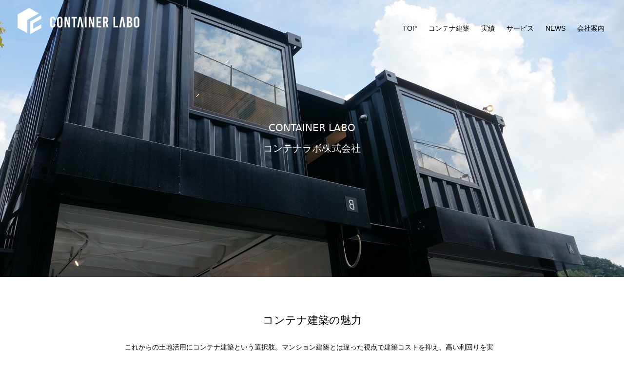

--- FILE ---
content_type: text/html
request_url: https://conlab.jp/
body_size: 8142
content:
<!doctype html>
<html lang="ja">
<head>
<meta charset="UTF-8">
<meta name="description" content="コンテナラボ株式会社　ガレージハウス建築、コンテナホテル、コンテナハウス、トランクルーム販売等コンテナを利用した移動できる建築物をご提案します">
<meta name="viewport" content="width=device-width">
<title>コンテナラボ株式会社</title>
<link rel="stylesheet" media="all" href="css/style.css">
<script src="https://ajax.googleapis.com/ajax/libs/jquery/1.8.0/jquery.min.js"></script>
<script src="js/script.js"></script>
<!-- Global site tag (gtag.js) - Google Analytics -->
<script async src="https://www.googletagmanager.com/gtag/js?id=UA-2365925-59"></script>
<script>
  window.dataLayer = window.dataLayer || [];
  function gtag(){dataLayer.push(arguments);}
  gtag('js', new Date());

  gtag('config', 'UA-2365925-59');
</script>
</head>

<body>

<nav id="mainnav">
	<p id="menuWrap"><a id="menu"><span id="menuBtn"></span></a></p>
	<div class="panel">
		<ul>
			<li><a href="#header">TOP</a></li>
			<li><a href="#sec01">コンテナ建築</a></li>
			<li><a href="#sec02">実績</a></li>
			<li><a href="#sec03">サービス</a></li>
			<li><a href="#sec04">NEWS</a></li>
			<li><a href="#sec05">会社案内</a></li>
		</ul>
	</div>
</nav>

<header id="header">
	<img src="images/mainImg.jpg" alt="">
	<div id="slogan">
		<h1>CONTAINER LABO</h1>
		<h2>コンテナラボ株式会社</h2>
	</div>
</header>

<!-- VISION -->
<section id="sec01">
	<header>
		<h2>コンテナ建築の魅力</h2>
	</header>
	<div class="vision">
		これからの土地活用にコンテナ建築という選択肢。マンション建築とは違った視点で建築コストを抑え、高い利回りを実現できるコンテナ型ガレージハウスやコンテナ型トランクルーム、コンテナホテル、コンテハウスやコンテナ店舗、倉庫をご提案します。短い工期、移設や再利用が可能という今までの建築とは違った運用や出口戦略もコンテナ建築を通して可能にします。
	</div>
</section>
<!-- // VISION -->

<!-- MESSAGE -->
<section id="sec02">
	<div class="wrap">
		<p class="bg"><img src="images/sec02_01.jpg" alt=""></p>
		<div class="txt">
			<div class="vMid">
				<h2>ガレージハウスAZTO</h2>
				<p>20坪から建築可能。狭小地や駅から遠い等、住宅ニーズに合わない土地でも実績のあるガレージハウスAZTO</p>
				<p><a href="https://azto.jp/rent/" target="_blank">AZTOご入居をご検討の方</a></p>
				<p><a href="http://azto.jp/ "target="_blank">AZTO建築をご検討の方</a></p>
			</div>
		</div>
	</div>
	<div id="sec02_02" class="wrap">
		<p class="bg"><img src="images/sec02_02.jpg" alt=""></p>
		<div class="txt">
			<div class="vMid">
				<h2>コンテナホテル</h2>
				<p>設計・プランニングから建築施工まで。建築対応型コンテナを組み合わせることで外観からは想像できない室内空間を作り出すことができます。デッキや屋上なども併設可能。壁や天井、窓なども自由設計</p>
			</div>
		</div>
	</div>
	<div class="wrap">
		<p class="bg"><img src="images/sec02_03.jpg" alt=""></p>
		<div class="txt">
			<div class="vMid">
				<h2>トランクルーム</h2>
				<p>全国の運営実績を基に市場調査やプランニングします。高い利回りを実現するトランクルーム運営を建築から管理運営までサポート</p>
			</div>
		</div>
	</div>

</section>
<!-- // MESSAGE -->

<!-- SERVICE -->
<section id="sec03">
	<div class="inner">
		<ul class="col3">
			<li>
				<h2>プランニング・設計</h2>
				<img src="images/circleImg01.png" width="288" height="288" alt="">
				<p>コンテナの組み合わせ方は自由。市場調査結果や土地の形状に合わせたプランを提案します。運用益等のシミュレーションも。</p>
			</li>
			<li>
				<h2>施工</h2>
				<img src="images/circleImg02.png" width="288" height="288" alt="">
				<p>短い工期で施工が可能なコンテナ建築。特殊な設計や構造にも対応できる専門スタッフが施工を担当します。</p>
			</li>
			<li>
				<h2>運用</h2>
				<img src="images/circleImg03.png" width="288" height="288" alt="">
				<p>関西・関東を中心に自社の運用チームがインターネット集客から募集管理・家賃管理業務をサポートします。</p>
			</li>
		</ul>
	</div>
</section>
<!-- // SERVICE -->

<!-- STORY --> 
<section id="sec04">
	<div class="inner">
		<ul class="col2">
			<li>
				<h2>NEWS</h2>
				<p>2025/12</p>
				<p>
					【年末年始休業のお知らせ】<br />
					平素より、弊社をお引き立て頂きまして誠にありがとうございます。<br />
					誠に勝手ながら、年末年始休業期間を、下記の通りとさせていただきます。<br />
					皆さまにはご迷惑をお掛けいたしますが、何卒ご理解いただきますようお願いいたします。<br />
					今後ともよろしくお願い申し上げます。<br />					 
					【冬季休業期間】<br />
					2025年12月27日(土)～2026年1月4日(日)
				</p>

				<p>2022/08</p>
				<p><a href="https://azto.jp/ "target="_blank">ガレージハウス経営</a>AZTOサイトリニューアル</p>


				<p>2020/07</p>
				<p><a href="./case1.html "target="_blank">Rakuten STAY VILLA淡路がオープン</a></p>

				<p>2020/06</p>
				<p>2020年6月1日より事務所を移転しました</p>
			</li>
			<li>
				<h2>セミナー・相談会</h2>
				<p>土地所有者様、土地購入予定者様向け</p>
				<p>＞＞　現在個別相談会を随時開催させていただいております。</p>
				<p></p>
				<p></p>
			</li>
		</ul>
	</div>
</section>
<!-- // STORY -->

<!-- PROFILE -->
<section id="sec05">
	<header>
		<h2>PROFILE</h2>
	</header>
	<div class="inner">
		<ul class="col2">
			<li>
				<dl>
					<dt>社名</dt>
					<dd>コンテナラボ株式会社</dd>
					<dd>一級建築事務所</dd>
					<dt>本社</dt>
					<dd>〒231-0021神奈川県横浜市中区日本大通55弁護士ビル7階</dd>
					<dt>TEL</dt>
					<dd>045-264-6437</dd>
					<dt>FAX</dt>
					<dd>045-264-6478</dd>
					<dt></dt>
					<dd><a href="https://azto.jp/rent/contact/ "target="_blank">WEBからのお問い合わせ</a></dd>
				</dl>
			</li>
			<li>
				<div id="map">
					<!-- GOOGLE MAP -->
					<iframe src="https://www.google.com/maps/embed?pb=!1m18!1m12!1m3!1d3250.3825228853193!2d139.63881621543703!3d35.44532325048061!2m3!1f0!2f0!3f0!3m2!1i1024!2i768!4f13.1!3m3!1m2!1s0x60185cfa63db19bd%3A0x87cdb44df20d61c7!2z44CSMjMxLTAwMjEg56We5aWI5bed55yM5qiq5rWc5biC5Lit5Yy65pel5pys5aSn6YCa77yV77yVIOW8geitt-Wjq-ODk-ODqw!5e0!3m2!1sja!2sjp!4v1600172061865!5m2!1sja!2sjp" width="400" height="300" frameborder="0" style="border:0;" allowfullscreen="" aria-hidden="false" tabindex="0"></iframe>
					<!-- // GOOGLE MAP -->
				</div>
			</li>
		</ul>
	</div>
	<div class="inner">
		<ul class="col2">
			<li>
				<dl>
					<dt>大阪</dt>
					<dd>〒564-0062大阪府吹田市垂水町3-33-17アパルトマングループ内</dd>
					<dt>TEL</dt>
					<dd>06-7632-5181</dd>
					<dt>FAX</dt>
					<dd>06-6821-3501</dd>
					<dt></dt>
					<dd><a href="https://azto.jp/rent/contact/ "target="_blank">WEBからのお問い合わせ</a></dd>
				</dl>
			</li>
			<li>
				<div id="map">
					<!-- GOOGLE MAP -->
<iframe src="https://www.google.com/maps/embed?pb=!1m18!1m12!1m3!1d3277.894204072089!2d135.5002598511009!3d34.75825778032355!2m3!1f0!2f0!3f0!3m2!1i1024!2i768!4f13.1!3m3!1m2!1s0x6000e4f433b9096d%3A0xac9797fe0f74bb67!2z44CSNTY0LTAwNjIg5aSn6Ziq5bqc5ZC555Sw5biC5Z6C5rC055S677yT5LiB55uu77yT77yT4oiS77yR77yX!5e0!3m2!1sja!2sjp!4v1600232337281!5m2!1sja!2sjp" width="400" height="300" frameborder="0" style="border:0;" allowfullscreen="" aria-hidden="false" tabindex="0"></iframe>					<!-- // GOOGLE MAP -->
				</div>
			</li>
		</ul>
	</div>
</section>
<!-- // PROFILE -->

<footer id="footer">
	Copyright(c) CONTAINER LABO. All Rights Reserved. 
</footer>

</body>
</html>

--- FILE ---
content_type: text/css
request_url: https://conlab.jp/css/style.css
body_size: 7306
content:
@import url(https://fonts.googleapis.com/css?family=Pacifico);
@import url(http://fonts.googleapis.com/earlyaccess/notosansjp.css);
@import url(https://fonts.googleapis.com/css?family=Josefin+Sans);

/* reset */
body,div,dl,dt,dd,ul,ol,li,h1,h2,h3,h4,h5,h6,pre,form,fieldset,input,textarea,p,blockquote,th,td{margin:0;padding:0;}
address,caption,cite,code,dfn,em,strong,th,var{font-style:normal;}
ul{list-style:none;}
table{border-collapse:collapse;border-spacing:0;}
caption,th{text-align:left;}
q:before,q:after{content:'';}
object,embed{vertical-align:top;}
legend{display:none;}
h1,h2,h3,h4,h5,h6{font-size:100%;}
img,abbr,acronym,fieldset{border:0;}

body{
	font: 14px/1.9 'Noto Sans JP', Arial, Verdana, 游ゴシック, YuGothic,'ヒラギノ角ゴ ProN W3', 'Hiragino Kaku Gothic ProN', メイリオ, Meiryo,sans-serif;
	font-weight: 300;
	-webkit-text-size-adjust:100%;
	overflow-x: hidden;
	color: #000;
	background: #fff;
}

a{
	color: #FF9933;
	text-decoration: none;
}

a:hover, .active{
  text-decoration: underline;
}

a:active, a:focus,input:active, input:focus{outline:0;}


/* ヘッダー
------------------------------------------------------------*/
#header{
	position: relative;
    overflow:hidden;
    width:100%;
    height:568px;
}

#header img{
    position:absolute;
    left:50%;
    width:1280px;
    height:568px;
    margin-left:-640px;
}

#slogan{
	position: absolute;
  top: 50%;
	width: 100%;
	-webkit-transform: translate(0, -50%);
  transform: translate(0, -50%);
	color: #fff;
	line-height: 1.2;
	text-align: center;
}

#slogan h1{
	font-size: 20px;
	font-family: 'system-ui', cursive;
	margin-bottom: 20px;
	font-weight:normal;
}

#slogan h2{
	font-size: 20px;
	font-weight:normal;
}


/* フッター
------------------------------------------------------------*/
#footer{
	clear: both;
	padding: 50px 10px 50px 0;
	text-align: center;
	font-size: 12px;
}


/* 共通
------------------------------------------------------------*/
h1, h2{
	font-family: 'Josefin Sans', 'Noto Sans JP',serif;
}

img{
	width: 100%;
	height: auto;
}

section{clear:both;}

section h2{
	font-size: 22px;
	font-weight:normal;
	text-align: center;
}

.inner{
	width: 94%;
	margin: 0 auto;
	padding-bottom: 50px;
}

.col2 li{
	display: inline-block;
	width: 100%;
  	margin: 20px 0 20px 0;
}


/* SEC01 VISION
------------------------------------------------------------*/

.vision{
	width: 60%;
	margin: 0 auto;
	padding-bottom: 80px;
}


/* SEC02 MESSAGE
------------------------------------------------------------*/
.wrap{
	clear: both;
	width: 100%;
	background: #f6f6f6;
}

.bg{
	line-height: 0;
}

.txt h2{
	padding: 0 0 20px !important;
}


/* SEC03 SERVICE MESSAGE STORY
------------------------------------------------------------*/
.col3 li{
	margin-bottom: 50px;
}

.col3 img{
	max-width: 288px;
	display: block;
	margin: -5px auto 20px;
}


/* SEC04 STORY & SUCCESS
------------------------------------------------------------*/
#sec04{
	background: url(../images/bgSec04.jpg) no-repeat 100% 100% fixed;
	background-size: cover;
	-webkit-background-size: cover;
	color: #fff;
}


/* SEC05 PROFILE
------------------------------------------------------------*/
#sec05{
	padding-top: 50px;
}

#sec05 dl{
	line-height: 1.2;
}

#sec05 dt{
	clear: left;
	float: left;
	display: block;
	width: 30%;
	margin-right: 10%;
	margin-bottom: 20px;
	text-align: right;
	line-height: 1.6em;
}

#sec05 dd{
	width: 60%;
	float: left;
	text-align: left;
	margin-bottom: 15px;
	line-height: 1.6em;
}

#sec05 header{
	display: none;
}

#map{
	position: relative;
	padding-bottom: 75%;
	height: 0;
	overflow: hidden;
}

#map iframe{
	position: absolute;
	top: 0;
	left: 0;
	width: 100% !important;
	height: 100% !important;
	border: 0;
}


/* RESPONSIVE 設定
------------------------------------------------------------*/

@media only screen and (min-width: 1200px){
	.inner{
		width: 1024px;
		padding-bottom: 120px;
	}
	section h2{
		padding: 70px 0 20px;
	}
	.txt h2{
		padding: 0 0 20px !important;
	}
}

@media only screen and (min-width: 800px){
	body{
		font-size:14px;
	}
	
  a#menu{
		display:none;
	}	

	.panel{
		display:block !important;
	}

	#mainnav{
		position:fixed;
		top: 0;
		width:100%;
		z-index:500;
	}

	#mainnav ul{
		text-align: right;
		padding-right: 30px;
	}

	#mainnav li{
		display: inline-block;
		padding: 45px 10px 20px;
		font-size: 14px;
		font-weight: 300;
	}
	
  #mainnav a{
		color: #000;
	}
	
	#mainnav.changeNav{
		background: rgba(255,255,255,.9);
		border-bottom: 1px solid #d1d1d1;
	}
	
	#mainnav.changeNav li{
		padding: 20px 10px;
	}

	/* SEC02 MESSAGE
	-----------------*/
	.txt, .bg{
		width: 50%;
		float: left;
		display: table;
	background: #f6f6f6;
	}

	#sec02_02 .txt, #sec02_02 .bg{
		float: right;
	}

	.vMid{
		display: table-cell;
		padding: 0 100px;
		vertical-align: middle;
	}
	
	/* SEC03 SERVICE MESSAGE STORY
	-----------------*/
	.col3{
		text-align: center;
	}

	.col3 li{
		display: inline-block;
		width: 30%;
		padding: 0 1.5%;
		margin-bottom: 0;
		vertical-align: top;
		text-align: left;
	}
	
	/* SEC05 PROFILE
	-----------------*/
	#sec05{
		padding-top: 120px;
	}
	
  #footer{
		padding: 30px 10px 70px 0;
	}
}

@media only screen and (min-width: 641px){
	.col2 li{
		width: 40%;
		padding: 0 3%;
		vertical-align: top;
	}
}

@media only screen and (max-width: 640px){
	#map iframe{
	  width: 96% !important;
		left: 2%;
	}
}

@media only screen and (max-width: 799px){
	#slogan h1{
		font-size: 31px;
	}

	#slogan h2{
		font-size: 16px;
	}

  a#menu{
  	display: inline-block;
  	position: relative;
  	width: 40px;
  	height: 40px;
  	margin: 10px;
	}

	#menuBtn{
  	display: block;
  	position: absolute;
  	top: 50%;
  	left: 50%;
  	width: 18px;
  	height: 2px;
  	margin: -1px 0 0 -7px;
  	background: #000;
  	transition: .2s;
	}

	#menuBtn:before, #menuBtn:after{
  	display: block;
  	content: "";
  	position: absolute;
  	top: 50%;
  	left: 0;
  	width: 18px;
  	height: 2px;
  	background: #000;
  	transition: .3s;
	}

	#menuBtn:before{
  	margin-top: -7px;
	}

	#menuBtn:after{
  	margin-top: 5px;
	}

	a#menu .close{
  	background: transparent;
	}

	a#menu .close:before, a#menu .close:after{
  	margin-top: 0;
	}

	a#menu .close:before{
  	transform: rotate(-45deg);
  	-webkit-transform: rotate(-45deg);
	}

	a#menu .close:after{
  	transform: rotate(-135deg);
  	-webkit-transform: rotate(-135deg);
	}

	.panel{
		width: 100%;
		display: none;
		overflow: hidden;
		position: relative;
		left: 0;
		top: 0;
		z-index: 100;
	}

	#mainnav{
		position: absolute;
		top: 0;
		right: 0;
		width: 100%;
		text-align: right;
		z-index:500;
	}

	#mainnav ul{
		border-bottom: 1px solid #ccc;
		background: #fff;
		text-align: left;
	}

	#mainnav li a{
		position: relative;
		display:block;
		padding:15px 25px;
		border-bottom: 1px solid #ccc;
		color: #000;
		font-weight: 400;
	}

	#mainnav li a:before{
		display: block;
		content: "";
		position: absolute;
		top: 50%;
		left: 5px;
		width: 6px;
		height: 6px;
		margin: -4px 0 0 0;
		border-top: solid 2px #000;
		border-right: solid 2px #000;
		-webkit-transform: rotate(45deg);
		transform: rotate(45deg);
	}
	.col3 li{
		margin: 0 auto;
		display: block;
	max-width: 288px;
	}
}

@media only screen and (max-width: 1199px){
	section h2{
		padding: 50px 0 20px 0;
	}
	#sec01 h2{
		padding: 70px 0 20px;
	}
	.vMid{
		padding: 0 20px;
	}
}